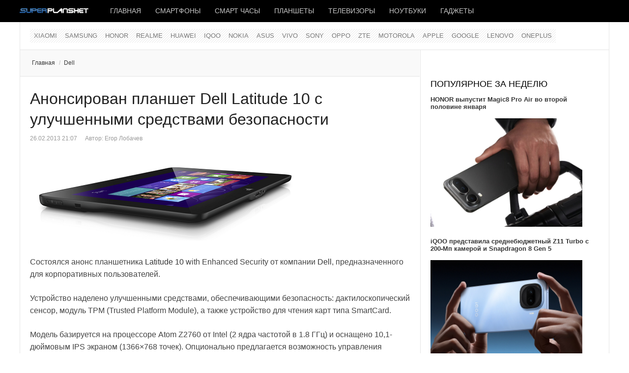

--- FILE ---
content_type: text/html; charset=utf-8
request_url: https://www.superplanshet.ru/dell/anonsirovan-planshet-dell-latitude-10-s-uluchshennimi-sredstvami-bezopasnosti
body_size: 9568
content:
<!DOCTYPE html>
<html lang="ru-ru" prefix="og: http://ogp.me/ns# fb: http://www.facebook.com/2008/fbml og: http://opengraphprotocol.org/schema/">
<head>
		 
     <meta name="viewport" content="width=device-width, initial-scale=1, maximum-scale=2.0">
   
  	<base href="https://www.superplanshet.ru/dell/anonsirovan-planshet-dell-latitude-10-s-uluchshennimi-sredstvami-bezopasnosti" />
	<meta http-equiv="content-type" content="text/html; charset=utf-8" />
	<meta name="keywords" content="Dell Latitude 10 with Enhanced Security" />
	<meta name="twitter:card" content="summary_large_image" />
	<meta name="twitter:description" content="Состоялся анонс планшетника Latitude 10 with Enhanced Security от компании Dell" />
	<meta name="twitter:title" content="Анонсирован планшет Dell Latitude 10 с улучшенными средствами безопасности" />
	<meta name="twitter:image:src" content="https://www.superplanshet.ru/media/com_jursspublisher/jursspublisher.png" />
	<meta name="robots" content="index,follow" />
	<meta name="author" content="superplanshet.ru" />
	<meta name="og:title" content="Анонсирован планшет Dell Latitude 10 с улучшенными средствами безопасности" />
	<meta name="og:type" content="article" />
	<meta name="og:url" content="https://www.superplanshet.ru/dell/anonsirovan-planshet-dell-latitude-10-s-uluchshennimi-sredstvami-bezopasnosti" />
	<meta name="og:site_name" content="superplanshet.ru" />
	<meta property="og:locale" content="ru_RU" />
	<meta property="og:type" content="website" />
	<meta property="og:title" content="Анонсирован планшет Dell Latitude 10 с улучшенными средствами безопасности" />
	<meta property="og:description" content="Состоялся анонс планшетника Latitude 10 with Enhanced Security от компании Dell" />
	<meta property="og:url" content="https://www.superplanshet.ru/dell/anonsirovan-planshet-dell-latitude-10-s-uluchshennimi-sredstvami-bezopasnosti" />
	<meta property="og:site_name" content="superplanshet.ru" />
	<meta property="og:image" content="https://www.superplanshet.ru/media/com_jursspublisher/jursspublisher.png" />
	<meta property="og:image:width" content="1200" />
	<meta property="og:image:height" content="628" />
	<meta property="og:headline" content="Анонсирован планшет Dell Latitude 10 с улучшенными средствами безопасности" />
	<meta property="og:updated_time" content="2013-02-26T18:53:18+04:00" />
	<meta property="article:published_time" content="2013-02-26T17:07:22+04:00" />
	<meta property="article:modified_time" content="2013-02-26T18:53:18+04:00" />
	<meta property="article:section" content="Dell" />
	<meta property="news_keywords" content="Dell Latitude 10 with Enhanced Security" />
	<meta property="article:tag" content="Dell Latitude 10 with Enhanced Security" />
	<meta name="description" content="Состоялся анонс планшетника Latitude 10 with Enhanced Security от компании Dell" />
	<title>Анонсирован планшет Dell Latitude 10 с улучшенными средствами безопасности</title>
	<link href="https://www.superplanshet.ru/dell/anonsirovan-planshet-dell-latitude-10-s-uluchshennimi-sredstvami-bezopasnosti/amp" rel="amphtml" />
	<link href="https://www.superplanshet.ru/images/favicon.ico" rel="shortcut icon" type="image/vnd.microsoft.icon" />
	<link href="/templates/gk_news/favicon.ico" rel="shortcut icon" type="image/vnd.microsoft.icon" />
	<link href="//fonts.googleapis.com/css?family=Hammersmith+One" rel="stylesheet" type="text/css" />
	<link href="/templates/gk_news/css/k2.css" rel="stylesheet" type="text/css" />
	<link href="/templates/gk_news/css/normalize.css" rel="stylesheet" type="text/css" />
	<link href="/templates/gk_news/css/layout.css" rel="stylesheet" type="text/css" />
	<link href="/templates/gk_news/css/joomla.css" rel="stylesheet" type="text/css" />
	<link href="/templates/gk_news/css/system/system.css" rel="stylesheet" type="text/css" />
	<link href="/templates/gk_news/css/template.css" rel="stylesheet" type="text/css" />
	<link href="/templates/gk_news/css/menu/menu.css" rel="stylesheet" type="text/css" />
	<link href="/templates/gk_news/css/gk.stuff.css" rel="stylesheet" type="text/css" />
	<link href="/templates/gk_news/css/style2.css" rel="stylesheet" type="text/css" />
	<link href="https://www.superplanshet.ru/modules/mod_news_pro_gk5/interface/css/style.css" rel="stylesheet" type="text/css" />
	<style type="text/css">
.gkcol { width: 200px; }body,
h1, h2, h3, h4, h5, h6,
.box .header small,
dl#tabs dt.tabs span h3, 
dl.tabs dt.tabs span h3,
.gkMenu > ul > li li,
.bigtitle h3.header,
.box.badge-new .header::after,
.box.badge-popular .header::after,
.box.badge-top .header::after { font-family: Arial, Helvetica, sans-serif; }
#gkLogo.text,
.gkMenu > ul > li,
#gkTopMenu,
#gkUserArea,
.box .header,
.itemAuthorContent h3,
.gkTabsNav,
th,
.nsphover .nspInfo2 { font-family: '', Arial, sans-serif; }
@media screen and (max-width: 768px) {
	  	#k2Container .itemsContainer { width: 100%!important; } 
	  	.cols-2 .column-1,
	  	.cols-2 .column-2,
	  	.cols-3 .column-1,
	  	.cols-3 .column-2,
	  	.cols-3 .column-3,
	  	.demo-typo-col2,
	  	.demo-typo-col3,
	  	.demo-typo-col4 {width: 100%; }
	  	}#gkPageContent { background-image: none!important; }#gkInset { width: 32%; }
#gkContent { background-position: 68% 0!important; }#gkMainbody > div { width: 100%; }
#gkContent { width: 100%; }
#gkContentWrap { width: 68%; }
.gkPage { max-width: 1200px; }

	</style>
	<script src="/media/jui/js/jquery.min.js" type="text/javascript"></script>
	<script src="/media/jui/js/jquery-noconflict.js" type="text/javascript"></script>
	<script src="/media/jui/js/jquery-migrate.min.js" type="text/javascript"></script>
	<script src="/media/jui/js/bootstrap.min.js" type="text/javascript"></script>
	<script src="/media/system/js/mootools-core.js" type="text/javascript"></script>
	<script src="/media/system/js/core.js" type="text/javascript"></script>
	<script src="/media/system/js/mootools-more.js" type="text/javascript"></script>
	<script src="https://www.superplanshet.ru/templates/gk_news/js/gk.scripts.js" type="text/javascript"></script>
	<script src="https://www.superplanshet.ru/templates/gk_news/js/gk.menu.js" type="text/javascript"></script>
	<script src="https://www.superplanshet.ru/modules/mod_news_pro_gk5/interface/scripts/engine.mootools.js" type="text/javascript"></script>
	<script type="text/javascript">

 $GKMenu = { height:false, width:false, duration: 500 };
$GK_TMPL_URL = "https://www.superplanshet.ru/templates/gk_news";

$GK_URL = "https://www.superplanshet.ru/";

	</script>
	<link rel="apple-touch-icon" href="https://www.superplanshet.ru/images/logodark8.png">
	<link rel="apple-touch-icon-precompose" href="https://www.superplanshet.ru/images/logodark8.png">

  <link rel="stylesheet" href="https://www.superplanshet.ru/templates/gk_news/css/small.desktop.css" media="(max-width: 1200px)" />
<link rel="stylesheet" href="https://www.superplanshet.ru/templates/gk_news/css/tablet.css" media="(max-width: 1024px)" />
<link rel="stylesheet" href="https://www.superplanshet.ru/templates/gk_news/css/small.tablet.css" media="(max-width: 820px)" />
<link rel="stylesheet" href="https://www.superplanshet.ru/templates/gk_news/css/mobile.css" media="(max-width: 580px)" />

<!--[if IE 9]>
<link rel="stylesheet" href="https://www.superplanshet.ru/templates/gk_news/css/ie/ie9.css" type="text/css" />
<![endif]-->

<!--[if IE 8]>
<link rel="stylesheet" href="https://www.superplanshet.ru/templates/gk_news/css/ie/ie8.css" type="text/css" />
<![endif]-->

<!--[if lte IE 7]>
<link rel="stylesheet" href="https://www.superplanshet.ru/templates/gk_news/css/ie/ie7.css" type="text/css" />
<![endif]-->

<!--[if (gte IE 6)&(lte IE 8)]>
<script type="text/javascript" src="https://www.superplanshet.ru/templates/gk_news/js/respond.js"></script>
<script type="text/javascript" src="https://www.superplanshet.ru/templates/gk_news/js/selectivizr.js"></script>
<script type="text/javascript" src="http://html5shim.googlecode.com/svn/trunk/html5.js"></script>
<![endif]-->	 </head>
<body data-tablet-width="1024" data-mobile-width="580">	
			
	
	<meta name='yandex-verification' content='48584e0279b768ff' />
  <meta name="pmail-verification" content="3cdef7f266fae943ee54958677b87dbb">
  <meta name="zen-verification" content="Ii8RoRPOm96uYyGkCOB1uLertVeI6TZNw8onO5f9SI1rSRAhjKzd8xApTjXGlj2m" />
 
 <!-- Yandex.RTB -->
<script>window.yaContextCb=window.yaContextCb||[]</script>
<script src="https://yandex.ru/ads/system/context.js" async></script>

<!-- Yandex.Market Widget -->
<script async src="https://aflt.market.yandex.ru/widget/script/api" type="text/javascript"></script>
<script type="text/javascript">
  (function (w) {
    function start() {
      w.removeEventListener("YaMarketAffiliateLoad", start);
      w.YaMarketAffiliate.createWidget({type:"offers",
	containerId:"marketWidget",
	fallback:false,
	params:{clid:2350994,
		searchSelector:"h4",
		themeId:4 } });
    }
    w.YaMarketAffiliate
      ? start()
      : w.addEventListener("YaMarketAffiliateLoad", start);
  })(window);
</script>
<!-- End Yandex.Market Widget -->

    
  <section id="gkPageTop" >
  	<div class="gkPage">          	
		  
     <a href="https://www.superplanshet.ru/" id="gkLogo">
    <img src="https://www.superplanshet.ru/images/logodark8.png" alt="superplanshet.ru" />
   </a>
   		  
		  		  <div id="gkMobileMenu">
		  	Menu		  	<select onChange="window.location.href=this.value;" class="chzn-done">
		  	<option value="https://www.superplanshet.ru/">Главная</option><option value="/smartphones">Смартфоны</option><option value="/smartwatches">Смарт часы</option><option value="/tablets">Планшеты</option><option value="/tv">Телевизоры</option><option value="/laptops">Ноутбуки</option><option value="/gadgets">Гаджеты</option>		  	</select>
		  </div>
		  		  
		  		  
		  		  <div id="gkMainMenu">
		  	<nav id="gkExtraMenu" class="gkMenu">
<ul class="gkmenu level0"><li class="first"><a href="https://www.superplanshet.ru/" class=" first" id="menu340" >Главная</a></li><li ><a href="/smartphones" id="menu963" >Смартфоны</a></li><li ><a href="/smartwatches" id="menu964" >Смарт часы</a></li><li ><a href="/tablets" id="menu965" >Планшеты</a></li><li ><a href="/tv" id="menu1013" >Телевизоры</a></li><li ><a href="/laptops" id="menu966" >Ноутбуки</a></li><li class="last"><a href="/gadgets" class=" last" id="menu967" >Гаджеты</a></li></ul>
</nav>  
	  	</div>
	  	  	</div>
  </section>
  
  
		<section id="gkContentTop" class="gkPage">
				<div id="gkTopMenu">
			<ul class="nav menu">
<li class="item-208"><a href="/xiaomi" >Xiaomi</a></li><li class="item-5"><a href="/samsung" >Samsung</a></li><li class="item-1011"><a href="/honor" >HONOR</a></li><li class="item-1008"><a href="/realme" >Realme</a></li><li class="item-32"><a href="/huawei" >Huawei</a></li><li class="item-1010"><a href="/iqoo" >IQOO</a></li><li class="item-85"><a href="/nokia" >Nokia</a></li><li class="item-16"><a href="/asus" >Asus</a></li><li class="item-1009"><a href="/vivo" >VIVO</a></li><li class="item-12"><a href="/sony" >Sony</a></li><li class="item-771"><a href="/oppo" >Oppo</a></li><li class="item-97"><a href="/zte" >ZTE</a></li><li class="item-4"><a href="/motorola" >Motorola</a></li><li class="item-3"><a href="/apple" >Apple</a></li><li class="item-104"><a href="/google" >Google</a></li><li class="item-19"><a href="/lenovo" >Lenovo</a></li><li class="item-1012"><a href="/oneplus" >OnePlus</a></li></ul>

		</div>
				
				
				<!--[if IE 8]>
		<div class="ie8clear"></div>
		<![endif]-->
	</section>
	
	<div id="gkPageContent" class="gkPage">
  	<section id="gkContent">					
			<div id="gkContentWrap">
								
								
								<section id="gkBreadcrumb">
										
<div class="breadcrumbs">
<ul><li><a href="https://www.superplanshet.ru/" class="pathway">Главная</a></li> <li class="pathway separator">/</li> <li><a href="/dell" class="pathway">Dell</a></li></ul></div>
										
										
					<!--[if IE 8]>
					<div class="ie8clear"></div>
					<![endif]-->
				</section>
								
					
				
				<section id="gkMainbody">
					<div>
											
<article class="item-page" itemscope itemtype="http://schema.org/Article">
<meta itemprop="inLanguage" content="ru-RU" />
		
	<header>
		
				<h1 itemprop="name">
							<a href="/dell/anonsirovan-planshet-dell-latitude-10-s-uluchshennimi-sredstvami-bezopasnosti" itemprop="url">
					Анонсирован планшет Dell Latitude 10 с улучшенными средствами безопасности				</a>
					</h1>
		
				<ul>	
						<li class="published">
				<time datetime ="2013-02-26T21:07:22+04:00" itemprop="datePublished">
					26.02.2013 21:07				</time>
			</li>			
			
						<li class="createdby" itemprop="author" itemscope itemtype="http://schema.org/Person">
																	Автор: <span itemprop="name">Егор Лобачев</span>							</li>
					</ul>
			</header>

	



<div class="itemBody">
		
		
		
		
	
		
		
		<span itemprop="articleBody">
		<p>&nbsp;<img alt="Latitude 10 with Enhanced Security" src="/images/Latitude_10_with_Enhanced_Security.png" height="188" width="560" /></p>
<p>Состоялся анонс планшетника <a target="_self" href="http://www.superplanshet.ru/dell/ces-2013-dell-predstavila-planshet-latitude-10-essentials-na-windows-8">Latitude 10</a> with Enhanced Security от компании <a target="_self" href="/dell/">Dell</a>, предназначенного для корпоративных пользователей.</p>
 
<p>Устройство наделено улучшенными средствами, обеспечивающими безопасность: дактилоскопический сенсор, модуль TPM (Trusted Platform Module), а также устройство для чтения карт типа SmartCard.</p>
<p>Модель базируется на процессоре Atom Z2760 от Intel (2 ядра частотой в 1.8 ГГц) и оснащено 10,1-дюймовым IPS экраном (1366×768 точек). Опционально предлагается возможность управления посредством пера Wacom.</p>
<p>Размер оперативной памяти составляет 2 Гб, твердотельный накопитель способен вместить 64 Гб информации. Присутствует SD-ридер. Управление основано на ОС Windows 8 Professional. Продолжительность работы гаджета на одном заряде аккумулятора – до 10 часов. Габариты компьютера: 13,4×177×274 мм при весе 700 граммов.</p>
<p>Устройство уже поступило в продажу по цене от 780 долларов.</p><br/><hr />
<p>Добавьте &laquo;Superplanshet&raquo; в ваши источники в <span style="font-size: 12pt; color: #0000ff;"><a href="https://dzen.ru/superplanshet?favid=254167579" target="_blank" style="color: #0000ff;"><img src="/images/dzen_black_16x16_4.png" alt="дзен" />&nbsp;Дзен</a></span><br />Подписывайтесь на &laquo;Superplanshet.Ru&raquo; в <span style="font-size: 12pt; color: #0000ff;"> <a href="https://news.google.com/publications/CAAqBwgKMI3vnAswnvm0Aw?hl=ru&amp;gl=RU&amp;ceid=RU:ru" target="_blank" style="color: #0000ff;">Google News</a> </span> <span style="font-size: 12pt; color: #0000ff;"></span><br />Наш канал в <span style="color: #0000ff; font-size: 12pt;"><a href="https://t.me/superplanshetru" target="_blank" style="color: #0000ff;">Телеграм</a>&nbsp;</span>и группа&nbsp;<span style="color: #0000ff; font-size: 12pt;"><a href="https://vk.com/superplanshet" target="_blank" style="color: #0000ff;">VK</a></span></p>
<hr />

<script src="https://yastatic.net/share2/share.js"></script>
<div class="ya-share2" data-curtain data-shape="round" data-services="collections,messenger,vkontakte,odnoklassniki,telegram,whatsapp,viber,moimir"></div>
<p>&nbsp;</p>
<!-- Yandex.RTB R-A-470099-9 -->
<div id="yandex_rtb_R-A-470099-9"></div>
<script>window.yaContextCb.push(()=>{
 Ya.Context.AdvManager.render({
  renderTo: 'yandex_rtb_R-A-470099-9',
  blockId: 'R-A-470099-9'
 })
})</script>


<p>&nbsp;</p>	</span>
	
		
		
	</div>
		
	
 
</article> 
										</div>
					
									</section>
				
								<section id="gkMainbodyBottom">
					<div class="box  nsp badge-new nomargin"><h3 class="header">Новое</h3><div class="content">	<div class="nspMain  nsp badge-new" id="nsp-nsp-404" data-config="{
				'animation_speed': 400,
				'animation_interval': 5000,
				'animation_function': 'Fx.Transitions.Expo.easeIn',
				'news_column': 0,
				'news_rows': 0,
				'links_columns_amount': 1,
				'links_amount': 6
			}">		
				
		
				<div class="nspLinksWrap bottom" style="width:99.9%;">
			<div class="nspLinks" style="margin:0;">
								<div class="nspLinkScroll1">
					<div class="nspLinkScroll2 nspPages1">
																				<ul class="nspList active nspCol1">
														
							<li class="even"><h4><a href="/motorola/predstavlen-smartfon-moto-x70-air-pro-s-protcessorom-snapdragon-8-gen-5" title="Представлен смартфон Moto X70 Air Pro с процессором Snapdragon 8 Gen 5" target="_self">Представлен смартфон Moto X70 Air Pro с процессором Snapdragon 8 Gen 5</a></h4></li>							
																											
							<li class="odd"><h4><a href="/xiaomi/elektrosamokat-xiaomi-electric-scooter-6-lite-predstavlen-na-globalnom-rynke" title="Электросамокат Xiaomi Electric Scooter 6 Lite представлен на глобальном рынке" target="_self">Электросамокат Xiaomi Electric Scooter 6 Lite представлен на глобальном рынке</a></h4></li>							
																											
							<li class="even"><h4><a href="/iqoo/novyi-smartfon-iqoo-15r-gotovitsia-k-debiutu" title="Новый смартфон iQOO 15R готовится к дебюту" target="_self">Новый смартфон iQOO 15R готовится к дебюту</a></h4></li>							
																											
							<li class="odd"><h4><a href="/msi/msi-predstavila-izognutyi-igrovoi-monitor-mag-245c-x24-s-chastotoi-240-gtc" title="MSI представила изогнутый игровой монитор MAG 245C X24 с частотой 240 Гц" target="_self">MSI представила изогнутый игровой монитор MAG 245C X24 с частотой 240 Гц</a></h4></li>							
																											
							<li class="even"><h4><a href="/zte/predstavlen-planshet-red-magic-gaming-tablet-3-pro-golden-saga-limited-edition" title="Представлен планшет Red Magic Gaming Tablet 3 Pro GOLDEN SAGA Limited Edition" target="_self">Представлен планшет Red Magic Gaming Tablet 3 Pro GOLDEN SAGA Limited Edition</a></h4></li>							
																											
							<li class="odd"><h4><a href="/zte/predstavlen-red-magic-11-air-tonkii-igrovoi-smartfon-s-chipom-snapdragon-8-elite" title="Представлен Red Magic 11 Air — тонкий игровой смартфон с чипом Snapdragon 8 Elite" target="_self">Представлен Red Magic 11 Air — тонкий игровой смартфон с чипом Snapdragon 8 Elite</a></h4></li>							
														</ul>
															
					</div>
					
									</div>	
					
				
					
			</div>
		</div>
				
			</div>
</div></div><div class="box "><div class="content">

<div class="custom" >

	<!-- Yandex.RTB R-A-470099-3 -->
<div id="yandex_rtb_R-A-470099-3"></div>
<script>window.yaContextCb.push(()=>{
 Ya.Context.AdvManager.render({
  renderTo: 'yandex_rtb_R-A-470099-3',
  blockId: 'R-A-470099-3'
 })
})</script>	
</div>
</div></div><div class="box  nsp badge-popular"><h3 class="header">Читайте также</h3><div class="content">	<div class="nspMain  nsp badge-popular" id="nsp-nsp-383" data-config="{
				'animation_speed': 400,
				'animation_interval': 5000,
				'animation_function': 'Fx.Transitions.Expo.easeIn',
				'news_column': 0,
				'news_rows': 0,
				'links_columns_amount': 1,
				'links_amount': 6
			}">		
				
		
				<div class="nspLinksWrap bottom" style="width:99.9%;">
			<div class="nspLinks" style="margin:0;">
								<div class="nspLinkScroll1">
					<div class="nspLinkScroll2 nspPages1">
																				<ul class="nspList active nspCol1">
														
							<li class="even"><h4><a href="/honor/predstavlen-planshet-honor-tablet-10-pro-s-11-5-diuimovym-displeem" title="Представлен планшет HONOR Tablet 10 Pro с 11,5-дюймовым дисплеем " target="_self">Представлен планшет HONOR Tablet 10 Pro с 11,5-дюймовым дисплеем </a></h4></li>							
																											
							<li class="odd"><h4><a href="/casio/casio-vypustila-chasy-g-shock-mrg-b2100d-2a" title="Casio выпустила часы G-SHOCK MRG-B2100D-2A" target="_self">Casio выпустила часы G-SHOCK MRG-B2100D-2A</a></h4></li>							
																											
							<li class="even"><h4><a href="/msi/msi-predstavila-izognutyi-igrovoi-monitor-mag-245c-x24-s-chastotoi-240-gtc" title="MSI представила изогнутый игровой монитор MAG 245C X24 с частотой 240 Гц" target="_self">MSI представила изогнутый игровой монитор MAG 245C X24 с частотой 240 Гц</a></h4></li>							
																											
							<li class="odd"><h4><a href="/realme/podtverzhdena-data-prezentatcii-realme-neo-8" title="Подтверждена дата презентации Realme Neo 8" target="_self">Подтверждена дата презентации Realme Neo 8</a></h4></li>							
																											
							<li class="even"><h4><a href="/motorola/predstavlen-smartfon-moto-x70-air-pro-s-protcessorom-snapdragon-8-gen-5" title="Представлен смартфон Moto X70 Air Pro с процессором Snapdragon 8 Gen 5" target="_self">Представлен смартфон Moto X70 Air Pro с процессором Snapdragon 8 Gen 5</a></h4></li>							
																											
							<li class="odd"><h4><a href="/realme/realme-neo-8-prodemonstrirovan-na-press-renderakh-v-trekh-tcvetovykh-variantakh" title="Realme Neo 8 продемонстрирован на пресс-рендерах в трех цветовых вариантах" target="_self">Realme Neo 8 продемонстрирован на пресс-рендерах в трех цветовых вариантах</a></h4></li>							
														</ul>
															
					</div>
					
									</div>	
					
				
					
			</div>
		</div>
				
			</div>
</div></div>
				</section>
							</div>
			
						<aside id="gkInset">
				<div class="box nomargin"><div class="content">

<div class="custom" >

	<!-- Yandex.RTB R-A-470099-10 -->
<div id="yandex_rtb_R-A-470099-10"></div>
<script>window.yaContextCb.push(()=>{
 Ya.Context.AdvManager.render({
  renderTo: 'yandex_rtb_R-A-470099-10',
  blockId: 'R-A-470099-10'
 })
})</script>	
</div>
</div></div><div class="box nomargin"><h3 class="header">Популярное за неделю</h3><div class="content">	<div class="nspMain " id="nsp-nsp-385" data-config="{
				'animation_speed': 400,
				'animation_interval': 5000,
				'animation_function': 'Fx.Transitions.Expo.easeIn',
				'news_column': 1,
				'news_rows': 7,
				'links_columns_amount': 0,
				'links_amount': 0
			}">		
				
					<div class="nspArts bottom" style="width:100%;">
								<div class="nspArtScroll1">
					<div class="nspArtScroll2 nspPages1">
																	<div class="nspArtPage active nspCol1">
																				<div class="nspArt nspCol1" style="padding:0 20px 20px 0;">
								<h4 class="nspHeader tleft fnone has-image"><a href="/honor/honor-vypustit-magic8-pro-air-vo-vtoroi-polovine-ianvaria" title="HONOR выпустит Magic8 Pro Air во второй половине января" target="_self">HONOR выпустит Magic8 Pro Air во второй половине января</a></h4><a href="/honor/honor-vypustit-magic8-pro-air-vo-vtoroi-polovine-ianvaria" class="nspImageWrapper tleft fleft gkResponsive" style="margin:6px 14px 0 0;" target="_self"><img class="nspImage" src="/images/HONOR_Magic8_Pro_Air_7e1476.jpg" alt="" /></a>							</div>
																															<div class="nspArt nspCol1" style="padding:0 20px 20px 0;">
								<h4 class="nspHeader tleft fnone has-image"><a href="/iqoo/iqoo-predstavila-srednebiudzhetnyi-z11-turbo-s-200-mp-kameroi-i-snapdragon-8-gen-5" title="iQOO представила среднебюджетный Z11 Turbo с 200-Мп камерой и Snapdragon 8 Gen 5" target="_self">iQOO представила среднебюджетный Z11 Turbo с 200-Мп камерой и Snapdragon 8 Gen 5</a></h4><a href="/iqoo/iqoo-predstavila-srednebiudzhetnyi-z11-turbo-s-200-mp-kameroi-i-snapdragon-8-gen-5" class="nspImageWrapper tleft fleft gkResponsive" style="margin:6px 14px 0 0;" target="_self"><img class="nspImage" src="/images/iQOO_Z11_Turbo_34144144qr.jpg" alt="" /></a>							</div>
																															<div class="nspArt nspCol1" style="padding:0 20px 20px 0;">
								<h4 class="nspHeader tleft fnone has-image"><a href="/realme/podtverzhdena-data-prezentatcii-realme-neo-8" title="Подтверждена дата презентации Realme Neo 8" target="_self">Подтверждена дата презентации Realme Neo 8</a></h4><a href="/realme/podtverzhdena-data-prezentatcii-realme-neo-8" class="nspImageWrapper tleft fleft gkResponsive" style="margin:6px 14px 0 0;" target="_self"><img class="nspImage" src="/images/Realme_Neo8_01411111441414146c.jpg" alt="" /></a>							</div>
																															<div class="nspArt nspCol1" style="padding:0 20px 20px 0;">
								<h4 class="nspHeader tleft fnone has-image"><a href="/zte/red-magic-11-air-budet-predstavlen-vo-vtoroi-polovine-ianvaria" title="Red Magic 11 Air будет представлен во второй половине января" target="_self">Red Magic 11 Air будет представлен во второй половине января</a></h4><a href="/zte/red-magic-11-air-budet-predstavlen-vo-vtoroi-polovine-ianvaria" class="nspImageWrapper tleft fleft gkResponsive" style="margin:6px 14px 0 0;" target="_self"><img class="nspImage" src="/images/Red_Magic_11_Air_a414417a73.jpg" alt="" /></a>							</div>
																															<div class="nspArt nspCol1" style="padding:0 20px 20px 0;">
								<h4 class="nspHeader tleft fnone has-image"><a href="/vivo/vivo-x200t-gotovitsia-k-skoromu-debiutu" title="Vivo X200T готовится к скорому дебюту" target="_self">Vivo X200T готовится к скорому дебюту</a></h4><a href="/vivo/vivo-x200t-gotovitsia-k-skoromu-debiutu" class="nspImageWrapper tleft fleft gkResponsive" style="margin:6px 14px 0 0;" target="_self"><img class="nspImage" src="/images/Vivo_X200T_RyL.jpg" alt="" /></a>							</div>
																															<div class="nspArt nspCol1" style="padding:0 20px 20px 0;">
								<h4 class="nspHeader tleft fnone has-image"><a href="/drugie-proizvoditeli/predstavlen-srednebiudzhetnyi-smartfon-lava-blaze-duo-3-s-dvumia-amoled-displeiami" title="Представлен среднебюджетный смартфон Lava Blaze Duo 3 с двумя AMOLED-дисплеями" target="_self">Представлен среднебюджетный смартфон Lava Blaze Duo 3 с двумя AMOLED-дисплеями</a></h4><a href="/drugie-proizvoditeli/predstavlen-srednebiudzhetnyi-smartfon-lava-blaze-duo-3-s-dvumia-amoled-displeiami" class="nspImageWrapper tleft fleft gkResponsive" style="margin:6px 14px 0 0;" target="_self"><img class="nspImage" src="/images/Lava-Blaze-Duo-3-1021495.jpg" alt="" /></a>							</div>
																															<div class="nspArt nspCol1" style="padding:0 20px 20px 0;">
								<h4 class="nspHeader tleft fnone has-image"><a href="/drugie-proizvoditeli/aoc-vypustila-igrovoi-w-oled-monitor-q27g41zdp-s-chastotoi-240-gtc" title="AOC выпустила игровой W-OLED монитор Q27G41ZDP с частотой 240 Гц " target="_self">AOC выпустила игровой W-OLED монитор Q27G41ZDP с частотой 240 Гц </a></h4><a href="/drugie-proizvoditeli/aoc-vypustila-igrovoi-w-oled-monitor-q27g41zdp-s-chastotoi-240-gtc" class="nspImageWrapper tleft fleft gkResponsive" style="margin:6px 14px 0 0;" target="_self"><img class="nspImage" src="/images/AOC_Q27G41ZDP_eb707.jpg" alt="" /></a>							</div>
												</div>
																</div>

									</div>
			</div>
		
				
			</div>
</div></div><div class="box  nsp badge-top"><h3 class="header">Выбор редакции</h3><div class="content">	<div class="nspMain  nsp badge-top" id="nsp-nsp-348" data-config="{
				'animation_speed': 400,
				'animation_interval': 5000,
				'animation_function': 'Fx.Transitions.Expo.easeIn',
				'news_column': 0,
				'news_rows': 0,
				'links_columns_amount': 1,
				'links_amount': 13
			}">		
				
		
				<div class="nspLinksWrap bottom" style="width:99.9%;">
			<div class="nspLinks" style="margin:0;">
								<div class="nspLinkScroll1">
					<div class="nspLinkScroll2 nspPages1">
																				<ul class="nspList active nspCol1">
														
							<li class="even"><h4><a href="/casio/casio-vypustila-novye-chasy-g-shock-mtg-b4000d-1ajf" title="Casio выпустила новые часы G-SHOCK MTG-B4000D-1AJF" target="_self">Casio выпустила новые часы G-SHOCK MTG-B4000D-1AJF</a></h4></li>							
																											
							<li class="odd"><h4><a href="/oppo/oppo-reno15-f-5g-s-akkumuliatorom-7000-mach-predstavlen-na-globalnom-rynke" title="OPPO Reno15 F 5G с аккумулятором 7000 мАч представлен на глобальном рынке" target="_self">OPPO Reno15 F 5G с аккумулятором 7000 мАч представлен на глобальном рынке</a></h4></li>							
																											
							<li class="even"><h4><a href="/honor/honor-magic-8-rsr-porsche-design-poluchit-snapdragon-8-elite-gen-5-i-24-gb-operativnoi-pamiati" title="HONOR Magic 8 RSR Porsche Design получит Snapdragon 8 Elite Gen 5 и 24 ГБ оперативной памяти" target="_self">HONOR Magic 8 RSR Porsche Design получит Snapdragon 8 Elite Gen 5 и 24 ГБ оперативной памяти</a></h4></li>							
																											
							<li class="odd"><h4><a href="/vivo/vivo-vypustit-v-ianvare-y500i-5g-s-akkumuliatorom-7200-mach" title="Vivo выпустит в январе Y500i 5G с аккумулятором 7200 мАч " target="_self">Vivo выпустит в январе Y500i 5G с аккумулятором 7200 мАч </a></h4></li>							
																											
							<li class="even"><h4><a href="/drugie-proizvoditeli/reiting-samykh-proizvoditelnykh-flagmanskikh-smartfonov-po-itogam-dekabria" title="Red Magic 11 Pro лидирует в новом рейтинге AnTuTu среди самых мощных флагманов на глобальном рынке" target="_self">Red Magic 11 Pro лидирует в новом рейтинге AnTuTu среди самых мощных флагманов на глобальном рынке</a></h4></li>							
																											
							<li class="odd"><h4><a href="/viewsonic/viewsonic-predstavila-igrovye-monitory-vx2730d-4k-i-vx2738-2k-oled" title="ViewSonic представила игровые мониторы VX2730D-4K и VX2738-2K-OLED" target="_self">ViewSonic представила игровые мониторы VX2730D-4K и VX2738-2K-OLED</a></h4></li>							
																											
							<li class="even"><h4><a href="/honor/podtverzhdeny-osnovnye-kharakteristiki-honor-power-2" title=" Подтверждены основные характеристики HONOR Power 2 " target="_self"> Подтверждены основные характеристики HONOR Power 2 </a></h4></li>							
																											
							<li class="odd"><h4><a href="/motorola/motorola-vypustila-smart-chasy-moto-watch" title="Motorola выпустила смарт-часы Moto Watch" target="_self">Motorola выпустила смарт-часы Moto Watch</a></h4></li>							
																											
							<li class="even"><h4><a href="/drugie-proizvoditeli/epson-predstavila-proektor-lifestudio-grand-eh-ls970-s-razresheniem-4k" title="Epson представила проектор LifeStudio Grand EH-LS970 с разрешением 4K" target="_self">Epson представила проектор LifeStudio Grand EH-LS970 с разрешением 4K</a></h4></li>							
																											
							<li class="odd"><h4><a href="/noutbuki-asus/asus-predstavila-zenbook-duo-ux8407-c-dvumia-14-diuimovymi-asus-lumina-pro-oled-displeiami" title="ASUS представила Zenbook DUO UX8407 c двумя 14-дюймовыми ASUS Lumina Pro OLED-дисплеями" target="_self">ASUS представила Zenbook DUO UX8407 c двумя 14-дюймовыми ASUS Lumina Pro OLED-дисплеями</a></h4></li>							
																											
							<li class="even"><h4><a href="/drugie-proizvoditeli/aoc-vypustila-igrovoi-w-oled-monitor-q27g41zdp-s-chastotoi-240-gtc" title="AOC выпустила игровой W-OLED монитор Q27G41ZDP с частотой 240 Гц " target="_self">AOC выпустила игровой W-OLED монитор Q27G41ZDP с частотой 240 Гц </a></h4></li>							
																											
							<li class="odd"><h4><a href="/drugie-proizvoditeli/predstavlena-seriia-televizorov-haier-h5e-s-google-tv" title="Представлена серия телевизоров Haier H5E с Google TV" target="_self">Представлена серия телевизоров Haier H5E с Google TV</a></h4></li>							
																											
							<li class="even"><h4><a href="/realme/realme-neo-8-poiavilsia-na-pervom-ofitcialnom-izobrazhenii" title="Realme Neo 8 появился на первом официальном изображении" target="_self">Realme Neo 8 появился на первом официальном изображении</a></h4></li>							
														</ul>
															
					</div>
					
									</div>	
					
				
					
			</div>
		</div>
				
			</div>
</div></div>
			</aside>
			  	</section>
  	
  	  	<!--[if IE 8]>
  	<div class="ie8clear"></div>
  	<![endif]-->
	</div>
	  
	  
    
    
  
<footer id="gkFooter" class="gkPage">
		<div id="gkFooterNav">
		<ul class="nav menu">
<li class="item-103"><a href="/o-sayte/" >Контакты</a></li></ul>

	</div>
		
		<p id="gkCopyrights">Superplanshet.ru © 2011 - 2026 | Регистрационный номер серия Эл № ФС77 - 80627 от 15 марта 2021 г. | 18+ </p>
		
		
	<noindex><!-- Rating@Mail.ru counter -->
<script type="text/javascript">
var _tmr = _tmr || [];
_tmr.push({id: "2134075", type: "pageView", start: (new Date()).getTime()});
(function (d, w) {
  var ts = d.createElement("script"); ts.type = "text/javascript"; ts.async = true;
  ts.src = (d.location.protocol == "https:" ? "https:" : "http:") + "//top-fwz1.mail.ru/js/code.js";
  var f = function () {var s = d.getElementsByTagName("script")[0]; s.parentNode.insertBefore(ts, s);};
  if (w.opera == "[object Opera]") { d.addEventListener("DOMContentLoaded", f, false); } else { f(); }
})(document, window);
</script><noscript><div style="position:absolute;left:-10000px;">
<img src="//top-fwz1.mail.ru/counter?id=2134075;js=na" style="border:0;" height="1" width="1" alt="Рейтинг@Mail.ru" />
</div></noscript>
<!-- //Rating@Mail.ru counter --></noindex>

<noindex><!--LiveInternet counter--><script type="text/javascript"><!--
document.write("<a href='http://www.liveinternet.ru/click' "+
"target=_blank><img src='//counter.yadro.ru/hit?t44.9;r"+
escape(document.referrer)+((typeof(screen)=="undefined")?"":
";s"+screen.width+"*"+screen.height+"*"+(screen.colorDepth?
screen.colorDepth:screen.pixelDepth))+";u"+escape(document.URL)+
";"+Math.random()+
"' alt='' title='LiveInternet' "+
"border='0' width='31' height='31'><\/a>")
//--></script><!--/LiveInternet--></noindex>



<!-- Yandex.Metrika counter -->
<script type="text/javascript">
  (function (d, w, c) {
    (w[c] = w[c] || []).push(function() {
      try {
        w.yaCounter7334926 = new Ya.Metrika({
          id:7334926,
          clickmap:true,
          trackLinks:true,
          accurateTrackBounce:true
        });
      } catch(e) { }
    });

    var n = d.getElementsByTagName("script")[0],
      s = d.createElement("script"),
      f = function () { n.parentNode.insertBefore(s, n); };
    s.type = "text/javascript";
    s.async = true;
    s.src = "https://mc.yandex.ru/metrika/watch.js";

    if (w.opera == "[object Opera]") {
      d.addEventListener("DOMContentLoaded", f, false);
    } else { f(); }
  })(document, window, "yandex_metrika_callbacks");
</script>
<noscript><div><img src="https://mc.yandex.ru/watch/7334926" style="position:absolute; left:-9999px;" alt="" /></div></noscript>
<!-- /Yandex.Metrika counter -->



		
	
	
	</footer>  	
  	

<!-- +1 button -->

<!-- twitter -->


<!-- Pinterest script --> 
	
	
	<div id="gkPopupOverlay"></div>
		
	
</body>
</html>

--- FILE ---
content_type: text/html; charset=utf-8
request_url: https://aflt.market.yandex.ru/widgets/service?appVersion=4e3c53b3d5b5ecec91b93b9c3c0637f348aa0ce5
body_size: 492
content:

        <!DOCTYPE html>
        <html>
            <head>
                <title>Виджеты, сервисная страница!</title>

                <script type="text/javascript" src="https://yastatic.net/s3/market-static/affiliate/2393a198fd495f7235c2.js" nonce="5AVFcjSfFjy15EjJiLS69A=="></script>

                <script type="text/javascript" nonce="5AVFcjSfFjy15EjJiLS69A==">
                    window.init({"browserslistEnv":"legacy","page":{"id":"affiliate-widgets:service"},"request":{"id":"1768930418835\u002F36aa0496e4c96b92ee413f35d5480600\u002F1"},"metrikaCounterParams":{"id":45411513,"clickmap":true,"trackLinks":true,"accurateTrackBounce":true}});
                </script>
            </head>
        </html>
    

--- FILE ---
content_type: application/javascript
request_url: https://www.superplanshet.ru/templates/gk_news/js/gk.menu.js
body_size: 1264
content:
jQuery(document).ready(function() {


	if(jQuery('#gkExtraMenu')) {
	        // fix for the iOS devices     
	        jQuery('#gkExtraMenu ul li span').each(function(el) {
	            el.attr('onmouseover', '');
	        });
	
	        jQuery('#gkExtraMenu ul li a').each(function(el) {
	            el = jQuery(el);
	            el.attr('onmouseover', '');
	
	            if(el.parent().hasClass('haschild') && jQuery(document.body).attr('data-tablet') != null) {
	                el.click(function(e) {
	                    if(el.attr("dblclick") == undefined) {
	                        e.preventDefault();
	                        e.stopPropagation();
	                        el.attr("dblclick", new Date().getTime());
	                    } else {
	                    	if(el.parent().find('div.childcontent').eq(0).css('overflow') == 'visible') {
    	                    	window.location = el.attr('href');
    	                    }
	                        var now = new Date().getTime();
	                        if(now - attr("dblclick", 0) < 500) {
	                            window.location = el.attr('href');
	                        } else {
	                           e.preventDefault();
	                           e.stopPropagation();
	                           el.attr("dblclick", new Date().getTime());
	                        }
	                    }
	                });
	            }
	        });
	
	        var base = jQuery('#gkExtraMenu');

	        if($GKMenu && ($GKMenu.height || $GKMenu.width)) {    
	      	  	 
	            base.find('li.haschild').each(function(i, el){   
	            	el = jQuery(el);  
	               
	                if(el.children('.childcontent').length > 0) {
	                    var content = el.children('.childcontent').first();
	                    var prevh = content.height();
	                    var prevw = content.width();
						var duration = $GKMenu.duration;
						var heightAnim = $GKMenu.height;
						var widthAnim = $GKMenu.width;
						

	                    var fxStart = { 
							'height' : heightAnim ? 0 : prevh, 
							'width' : widthAnim ? 0 : prevw, 
							'opacity' : 0 
						};
						var fxEnd = { 
							'height' : prevh, 
							'width' : prevw, 
							'opacity' : 1 
						};	
						
						
	                    content.css(fxStart);
	                    content.css({'left' : 'auto', 'overflow' : 'hidden' });
												
	                    el.mouseenter(function(){
                    			                    
                            var content = el.children('.childcontent').first();
                            content.css('display', 'block');
							
							if(content.attr('data-base-margin') != null) {
								content.css({
									'margin-left': content.attr('data-base-margin') + "px"
								});
							}
								
							var pos = content.offset();
							var winWidth = jQuery(window).outerWidth();
							var winScroll = jQuery(window).scrollLeft();
								
							if(pos.left + prevw > (winWidth + winScroll)) {
								var diff = (winWidth + winScroll) - (pos.left + prevw) - 5;
								var base = parseInt(content.css('margin-left'));
								var margin = base + diff;
								
								if(base > 0) {
									margin = -prevw + 10;	
								}
								content.css('margin-left', margin + "px");
								
								if(content.attr('data-base-margin') == null) {
									content.attr('data-base-margin', base);
								}
							}
							//
							content.animate(
								fxEnd, 
								duration, 
								function() { 
									if(content.outerHeight() == 0){ 
										content.css('overflow', 'hidden'); 
									} else if(
										content.outerHeight() - prevh < 30 && 
										content.outerHeight() - prevh >= 0
									) {
										content.css('overflow', 'visible');
									}
								}
							);
						});
					el.mouseleave(function(){
					
							content.css({
								'overflow': 'hidden'
							});
							//
							content.animate(
								fxStart, 
								duration, 
								function() { 
									if(content.outerHeight() == 0){ 
										content.css('overflow', 'hidden'); 
									} else if(
										content.outerHeight() - prevh < 30 && 
										content.outerHeight() - prevh >= 0
									) {
										content.css('overflow', 'visible');
									}
									
									content.css('display', 'none');
								}
							);
						});
					}
				});
	            
	            base.find('li.haschild').each(function(i, el) {
	            						el = jQuery(el);
	            						content = jQuery(el.children('.childcontent').first());
	            						content.css({ 'display': 'none' });
	            					});
	            
	        }
	    }
	


});